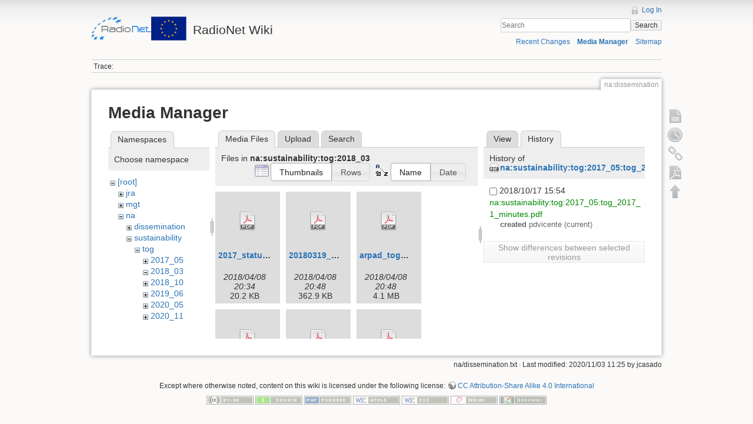

--- FILE ---
content_type: text/html; charset=utf-8
request_url: https://radiowiki.mpifr-bonn.mpg.de/doku.php?id=na:dissemination&ns=na%3Asustainability%3Atog%3A2018_03&tab_files=files&do=media&tab_details=history&image=na%3Asustainability%3Atog%3A2017_05%3Atog_2017_1_minutes.pdf
body_size: 6226
content:
<!DOCTYPE html>
<html lang="en" dir="ltr" class="no-js">
<head>
    <meta charset="utf-8" />
    <title>na:dissemination [RadioNet Wiki]</title>
    <script>(function(H){H.className=H.className.replace(/\bno-js\b/,'js')})(document.documentElement)</script>
    <meta name="generator" content="DokuWiki"/>
<meta name="robots" content="noindex,nofollow"/>
<link rel="search" type="application/opensearchdescription+xml" href="/lib/exe/opensearch.php" title="RadioNet Wiki"/>
<link rel="start" href="/"/>
<link rel="contents" href="/doku.php?id=na:dissemination&amp;do=index" title="Sitemap"/>
<link rel="manifest" href="/lib/exe/manifest.php"/>
<link rel="alternate" type="application/rss+xml" title="Recent Changes" href="/feed.php"/>
<link rel="alternate" type="application/rss+xml" title="Current namespace" href="/feed.php?mode=list&amp;ns=na"/>
<link rel="alternate" type="text/html" title="Plain HTML" href="/doku.php?do=export_xhtml&amp;id=na:dissemination"/>
<link rel="alternate" type="text/plain" title="Wiki Markup" href="/doku.php?do=export_raw&amp;id=na:dissemination"/>
<link rel="stylesheet" type="text/css" href="/lib/exe/css.php?t=dokuwiki-radionet&amp;tseed=a8750ce2dd0fa5537e067b786d58284c"/>
<!--[if gte IE 9]><!-->
<script type="text/javascript">/*<![CDATA[*/var NS='na';var JSINFO = {"plugins":{"tablelayout":{"features_active_by_default":0}},"id":"na:dissemination","namespace":"na","ACT":"media","useHeadingNavigation":0,"useHeadingContent":0};
/*!]]>*/</script>
<script type="text/javascript" charset="utf-8" src="/lib/exe/jquery.php?tseed=23f888679b4f1dc26eef34902aca964f"></script>
<script type="text/javascript" charset="utf-8" src="/lib/exe/js.php?t=dokuwiki-radionet&amp;tseed=a8750ce2dd0fa5537e067b786d58284c"></script>
<script type="text/x-mathjax-config">/*<![CDATA[*/MathJax.Hub.Config({
    tex2jax: {
        inlineMath: [ ["$","$"], ["\\(","\\)"] ],
        displayMath: [ ["$$","$$"], ["\\[","\\]"] ],
        processEscapes: true
    }
});
/*!]]>*/</script>
<script type="text/javascript" charset="utf-8" src="https://cdnjs.cloudflare.com/ajax/libs/mathjax/2.7.4/MathJax.js?config=TeX-AMS_CHTML.js"></script>
<!--<![endif]-->
    <meta name="viewport" content="width=device-width,initial-scale=1" />
    <link rel="shortcut icon" href="/lib/tpl/dokuwiki-radionet/images/favicon.ico" />
<link rel="apple-touch-icon" href="/lib/tpl/dokuwiki-radionet/images/apple-touch-icon.png" />
    </head>

<body>
    <!--[if lte IE 7 ]><div id="IE7"><![endif]--><!--[if IE 8 ]><div id="IE8"><![endif]-->
    <div id="dokuwiki__site"><div id="dokuwiki__top" class="site dokuwiki mode_media tpl_dokuwiki-radionet     hasSidebar">

        
<!-- ********** HEADER ********** -->
<div id="dokuwiki__header"><div class="pad group">

    
    <div class="headings group">
        <ul class="a11y skip">
            <li><a href="#dokuwiki__content">skip to content</a></li>
        </ul>

        <h1><a href="/doku.php?id=start"  accesskey="h" title="[H]"><img src="/lib/tpl/dokuwiki-radionet/images/logo.png" width="162" height="41" alt="" /> <span>RadioNet Wiki</span></a></h1>
            </div>

    <div class="tools group">
        <!-- USER TOOLS -->
                    <div id="dokuwiki__usertools">
                <h3 class="a11y">User Tools</h3>
                <ul>
                    <li><a href="/doku.php?id=na:dissemination&amp;do=login&amp;sectok="  class="action login" rel="nofollow" title="Log In">Log In</a></li>                </ul>
            </div>
        
        <!-- SITE TOOLS -->
        <div id="dokuwiki__sitetools">
            <h3 class="a11y">Site Tools</h3>
            <form action="/doku.php?id=start" method="get" role="search" class="search doku_form" id="dw__search" accept-charset="utf-8"><input type="hidden" name="do" value="search" /><input type="hidden" name="id" value="na:dissemination" /><div class="no"><input name="q" type="text" class="edit" title="[F]" accesskey="f" placeholder="Search" autocomplete="on" id="qsearch__in" value="" /><button value="1" type="submit" title="Search">Search</button><div id="qsearch__out" class="ajax_qsearch JSpopup"></div></div></form>            <div class="mobileTools">
                <form action="/doku.php" method="get" accept-charset="utf-8"><div class="no"><input type="hidden" name="id" value="na:dissemination" /><select name="do" class="edit quickselect" title="Tools"><option value="">Tools</option><optgroup label="Page Tools"><option value="">Show page</option><option value="revisions">Old revisions</option><option value="export_pdf">Export to PDF</option><option value="backlink">Backlinks</option></optgroup><optgroup label="Site Tools"><option value="recent">Recent Changes</option><option value="media">Media Manager</option><option value="index">Sitemap</option></optgroup><optgroup label="User Tools"><option value="login">Log In</option></optgroup></select><button type="submit">&gt;</button></div></form>            </div>
            <ul>
                <li><a href="/doku.php?id=na:dissemination&amp;do=recent"  class="action recent" accesskey="r" rel="nofollow" title="Recent Changes [R]">Recent Changes</a></li><li><a href="/doku.php?id=na:dissemination&amp;do=media&amp;ns=na"  class="action media" rel="nofollow" title="Media Manager">Media Manager</a></li><li><a href="/doku.php?id=na:dissemination&amp;do=index"  class="action index" accesskey="x" rel="nofollow" title="Sitemap [X]">Sitemap</a></li>            </ul>
        </div>

    </div>

    <!-- BREADCRUMBS -->
            <div class="breadcrumbs">
                                        <div class="trace"><span class="bchead">Trace:</span></div>
                    </div>
    
    
    <hr class="a11y" />
</div></div><!-- /header -->

        <div class="wrapper group">

            
            <!-- ********** CONTENT ********** -->
            <div id="dokuwiki__content"><div class="pad group">

                <div class="pageId"><span>na:dissemination</span></div>

                <div class="page group">
                                                            <!-- wikipage start -->
                    <div id="mediamanager__page">
<h1>Media Manager</h1>
<div class="panel namespaces">
<h2>Namespaces</h2>
<div class="panelHeader">Choose namespace</div>
<div class="panelContent" id="media__tree">

<ul class="idx">
<li class="media level0 open"><img src="/lib/images/minus.gif" alt="−" /><div class="li"><a href="/doku.php?id=na:dissemination&amp;ns=&amp;tab_files=files&amp;do=media&amp;tab_details=history&amp;image=na%3Asustainability%3Atog%3A2017_05%3Atog_2017_1_minutes.pdf" class="idx_dir">[root]</a></div>
<ul class="idx">
<li class="media level1 closed"><img src="/lib/images/plus.gif" alt="+" /><div class="li"><a href="/doku.php?id=na:dissemination&amp;ns=jra&amp;tab_files=files&amp;do=media&amp;tab_details=history&amp;image=na%3Asustainability%3Atog%3A2017_05%3Atog_2017_1_minutes.pdf" class="idx_dir">jra</a></div></li>
<li class="media level1 closed"><img src="/lib/images/plus.gif" alt="+" /><div class="li"><a href="/doku.php?id=na:dissemination&amp;ns=mgt&amp;tab_files=files&amp;do=media&amp;tab_details=history&amp;image=na%3Asustainability%3Atog%3A2017_05%3Atog_2017_1_minutes.pdf" class="idx_dir">mgt</a></div></li>
<li class="media level1 open"><img src="/lib/images/minus.gif" alt="−" /><div class="li"><a href="/doku.php?id=na:dissemination&amp;ns=na&amp;tab_files=files&amp;do=media&amp;tab_details=history&amp;image=na%3Asustainability%3Atog%3A2017_05%3Atog_2017_1_minutes.pdf" class="idx_dir">na</a></div>
<ul class="idx">
<li class="media level2 closed"><img src="/lib/images/plus.gif" alt="+" /><div class="li"><a href="/doku.php?id=na:dissemination&amp;ns=na%3Adissemination&amp;tab_files=files&amp;do=media&amp;tab_details=history&amp;image=na%3Asustainability%3Atog%3A2017_05%3Atog_2017_1_minutes.pdf" class="idx_dir">dissemination</a></div></li>
<li class="media level2 open"><img src="/lib/images/minus.gif" alt="−" /><div class="li"><a href="/doku.php?id=na:dissemination&amp;ns=na%3Asustainability&amp;tab_files=files&amp;do=media&amp;tab_details=history&amp;image=na%3Asustainability%3Atog%3A2017_05%3Atog_2017_1_minutes.pdf" class="idx_dir">sustainability</a></div>
<ul class="idx">
<li class="media level3 open"><img src="/lib/images/minus.gif" alt="−" /><div class="li"><a href="/doku.php?id=na:dissemination&amp;ns=na%3Asustainability%3Atog&amp;tab_files=files&amp;do=media&amp;tab_details=history&amp;image=na%3Asustainability%3Atog%3A2017_05%3Atog_2017_1_minutes.pdf" class="idx_dir">tog</a></div>
<ul class="idx">
<li class="media level4 closed"><img src="/lib/images/plus.gif" alt="+" /><div class="li"><a href="/doku.php?id=na:dissemination&amp;ns=na%3Asustainability%3Atog%3A2017_05&amp;tab_files=files&amp;do=media&amp;tab_details=history&amp;image=na%3Asustainability%3Atog%3A2017_05%3Atog_2017_1_minutes.pdf" class="idx_dir">2017_05</a></div></li>
<li class="media level4 open"><img src="/lib/images/minus.gif" alt="−" /><div class="li"><a href="/doku.php?id=na:dissemination&amp;ns=na%3Asustainability%3Atog%3A2018_03&amp;tab_files=files&amp;do=media&amp;tab_details=history&amp;image=na%3Asustainability%3Atog%3A2017_05%3Atog_2017_1_minutes.pdf" class="idx_dir">2018_03</a></div></li>
<li class="media level4 closed"><img src="/lib/images/plus.gif" alt="+" /><div class="li"><a href="/doku.php?id=na:dissemination&amp;ns=na%3Asustainability%3Atog%3A2018_10&amp;tab_files=files&amp;do=media&amp;tab_details=history&amp;image=na%3Asustainability%3Atog%3A2017_05%3Atog_2017_1_minutes.pdf" class="idx_dir">2018_10</a></div></li>
<li class="media level4 closed"><img src="/lib/images/plus.gif" alt="+" /><div class="li"><a href="/doku.php?id=na:dissemination&amp;ns=na%3Asustainability%3Atog%3A2019_06&amp;tab_files=files&amp;do=media&amp;tab_details=history&amp;image=na%3Asustainability%3Atog%3A2017_05%3Atog_2017_1_minutes.pdf" class="idx_dir">2019_06</a></div></li>
<li class="media level4 closed"><img src="/lib/images/plus.gif" alt="+" /><div class="li"><a href="/doku.php?id=na:dissemination&amp;ns=na%3Asustainability%3Atog%3A2020_05&amp;tab_files=files&amp;do=media&amp;tab_details=history&amp;image=na%3Asustainability%3Atog%3A2017_05%3Atog_2017_1_minutes.pdf" class="idx_dir">2020_05</a></div></li>
<li class="media level4 closed"><img src="/lib/images/plus.gif" alt="+" /><div class="li"><a href="/doku.php?id=na:dissemination&amp;ns=na%3Asustainability%3Atog%3A2020_11&amp;tab_files=files&amp;do=media&amp;tab_details=history&amp;image=na%3Asustainability%3Atog%3A2017_05%3Atog_2017_1_minutes.pdf" class="idx_dir">2020_11</a></div></li>
<li class="media level4 closed"><img src="/lib/images/plus.gif" alt="+" /><div class="li"><a href="/doku.php?id=na:dissemination&amp;ns=na%3Asustainability%3Atog%3A2021_04&amp;tab_files=files&amp;do=media&amp;tab_details=history&amp;image=na%3Asustainability%3Atog%3A2017_05%3Atog_2017_1_minutes.pdf" class="idx_dir">2021_04</a></div></li>
<li class="media level4 closed"><img src="/lib/images/plus.gif" alt="+" /><div class="li"><a href="/doku.php?id=na:dissemination&amp;ns=na%3Asustainability%3Atog%3A2022_02&amp;tab_files=files&amp;do=media&amp;tab_details=history&amp;image=na%3Asustainability%3Atog%3A2017_05%3Atog_2017_1_minutes.pdf" class="idx_dir">2022_02</a></div></li>
<li class="media level4 closed"><img src="/lib/images/plus.gif" alt="+" /><div class="li"><a href="/doku.php?id=na:dissemination&amp;ns=na%3Asustainability%3Atog%3A2023_01&amp;tab_files=files&amp;do=media&amp;tab_details=history&amp;image=na%3Asustainability%3Atog%3A2017_05%3Atog_2017_1_minutes.pdf" class="idx_dir">2023_01</a></div></li>
<li class="media level4 closed"><img src="/lib/images/plus.gif" alt="+" /><div class="li"><a href="/doku.php?id=na:dissemination&amp;ns=na%3Asustainability%3Atog%3Atriband&amp;tab_files=files&amp;do=media&amp;tab_details=history&amp;image=na%3Asustainability%3Atog%3A2017_05%3Atog_2017_1_minutes.pdf" class="idx_dir">triband</a></div></li>
</ul>
</li>
</ul>
</li>
<li class="media level2 closed"><img src="/lib/images/plus.gif" alt="+" /><div class="li"><a href="/doku.php?id=na:dissemination&amp;ns=na%3Atraining&amp;tab_files=files&amp;do=media&amp;tab_details=history&amp;image=na%3Asustainability%3Atog%3A2017_05%3Atog_2017_1_minutes.pdf" class="idx_dir">training</a></div></li>
</ul>
</li>
<li class="media level1 closed"><img src="/lib/images/plus.gif" alt="+" /><div class="li"><a href="/doku.php?id=na:dissemination&amp;ns=tna&amp;tab_files=files&amp;do=media&amp;tab_details=history&amp;image=na%3Asustainability%3Atog%3A2017_05%3Atog_2017_1_minutes.pdf" class="idx_dir">tna</a></div></li>
</ul></li>
</ul>
</div>
</div>
<div class="panel filelist">
<h2 class="a11y">Media Files</h2>
<ul class="tabs">
<li><strong>Media Files</strong></li>
<li><a href="/doku.php?id=na:dissemination&amp;tab_files=upload&amp;do=media&amp;tab_details=history&amp;image=na%3Asustainability%3Atog%3A2017_05%3Atog_2017_1_minutes.pdf&amp;ns=na%3Asustainability%3Atog%3A2018_03">Upload</a></li>
<li><a href="/doku.php?id=na:dissemination&amp;tab_files=search&amp;do=media&amp;tab_details=history&amp;image=na%3Asustainability%3Atog%3A2017_05%3Atog_2017_1_minutes.pdf&amp;ns=na%3Asustainability%3Atog%3A2018_03">Search</a></li>
</ul>
<div class="panelHeader">
<h3>Files in <strong>na:sustainability:tog:2018_03</strong></h3>
<form class="options" method="get" action="/doku.php?id=na:dissemination" accept-charset="utf-8"><div class="no">
<input type="hidden" name="do" value="media" /><input type="hidden" name="tab_files" value="files" /><input type="hidden" name="tab_details" value="history" /><input type="hidden" name="image" value="na:sustainability:tog:2017_05:tog_2017_1_minutes.pdf" /><input type="hidden" name="ns" value="na:sustainability:tog:2018_03" /><ul>
<li class="listType"><label class="thumbs" for="listType__thumbs"><input type="radio" id="listType__thumbs" name="list_dwmedia" value="thumbs" checked="checked" /> <span>Thumbnails</span></label>
<label class="rows" for="listType__rows"><input type="radio" id="listType__rows" name="list_dwmedia" value="rows" /> <span>Rows</span></label>
</li>
<li class="sortBy"><label class="name" for="sortBy__name"><input type="radio" id="sortBy__name" name="sort_dwmedia" value="name" checked="checked" /> <span>Name</span></label>
<label class="date" for="sortBy__date"><input type="radio" id="sortBy__date" name="sort_dwmedia" value="date" /> <span>Date</span></label>
</li>
<li><button type="submit">Apply</button>
</li>
</ul>
</div></form>
</div>
<div class="panelContent">
<ul class="thumbs"><li><dl title="na:sustainability:tog:2018_03:2017_status_report_of_nsrt_ur_.pdf">
<dt><a id="d_:na:sustainability:tog:2018_03:2017_status_report_of_nsrt_ur_.pdf" class="image" title="na:sustainability:tog:2018_03:2017_status_report_of_nsrt_ur_.pdf" href="/doku.php?id=na:dissemination&amp;image=na%3Asustainability%3Atog%3A2018_03%3A2017_status_report_of_nsrt_ur_.pdf&amp;ns=na%3Asustainability%3Atog%3A2018_03&amp;tab_details=view&amp;do=media&amp;tab_files=files"><img src="/lib/images/fileicons/32x32/pdf.png" alt="na:sustainability:tog:2018_03:2017_status_report_of_nsrt_ur_.pdf" class="icon" /></a></dt>
<dd class="name"><a href="/doku.php?id=na:dissemination&amp;image=na%3Asustainability%3Atog%3A2018_03%3A2017_status_report_of_nsrt_ur_.pdf&amp;ns=na%3Asustainability%3Atog%3A2018_03&amp;tab_details=view&amp;do=media&amp;tab_files=files" id="h_:na:sustainability:tog:2018_03:2017_status_report_of_nsrt_ur_.pdf">2017_status_report_of_nsrt_ur_.pdf</a></dd>
<dd class="size">&#160;</dd>
<dd class="date">2018/04/08 20:34</dd>
<dd class="filesize">20.2 KB</dd>
</dl></li>
<li><dl title="na:sustainability:tog:2018_03:20180319_kvndas_jung.pdf">
<dt><a id="d_:na:sustainability:tog:2018_03:20180319_kvndas_jung.pdf" class="image" title="na:sustainability:tog:2018_03:20180319_kvndas_jung.pdf" href="/doku.php?id=na:dissemination&amp;image=na%3Asustainability%3Atog%3A2018_03%3A20180319_kvndas_jung.pdf&amp;ns=na%3Asustainability%3Atog%3A2018_03&amp;tab_details=view&amp;do=media&amp;tab_files=files"><img src="/lib/images/fileicons/32x32/pdf.png" alt="na:sustainability:tog:2018_03:20180319_kvndas_jung.pdf" class="icon" /></a></dt>
<dd class="name"><a href="/doku.php?id=na:dissemination&amp;image=na%3Asustainability%3Atog%3A2018_03%3A20180319_kvndas_jung.pdf&amp;ns=na%3Asustainability%3Atog%3A2018_03&amp;tab_details=view&amp;do=media&amp;tab_files=files" id="h_:na:sustainability:tog:2018_03:20180319_kvndas_jung.pdf">20180319_kvndas_jung.pdf</a></dd>
<dd class="size">&#160;</dd>
<dd class="date">2018/04/08 20:48</dd>
<dd class="filesize">362.9 KB</dd>
</dl></li>
<li><dl title="na:sustainability:tog:2018_03:arpad_tog18.pdf">
<dt><a id="d_:na:sustainability:tog:2018_03:arpad_tog18.pdf" class="image" title="na:sustainability:tog:2018_03:arpad_tog18.pdf" href="/doku.php?id=na:dissemination&amp;image=na%3Asustainability%3Atog%3A2018_03%3Aarpad_tog18.pdf&amp;ns=na%3Asustainability%3Atog%3A2018_03&amp;tab_details=view&amp;do=media&amp;tab_files=files"><img src="/lib/images/fileicons/32x32/pdf.png" alt="na:sustainability:tog:2018_03:arpad_tog18.pdf" class="icon" /></a></dt>
<dd class="name"><a href="/doku.php?id=na:dissemination&amp;image=na%3Asustainability%3Atog%3A2018_03%3Aarpad_tog18.pdf&amp;ns=na%3Asustainability%3Atog%3A2018_03&amp;tab_details=view&amp;do=media&amp;tab_files=files" id="h_:na:sustainability:tog:2018_03:arpad_tog18.pdf">arpad_tog18.pdf</a></dd>
<dd class="size">&#160;</dd>
<dd class="date">2018/04/08 20:48</dd>
<dd class="filesize">4.1 MB</dd>
</dl></li>
<li><dl title="na:sustainability:tog:2018_03:brand_tog_190320.pdf">
<dt><a id="d_:na:sustainability:tog:2018_03:brand_tog_190320.pdf" class="image" title="na:sustainability:tog:2018_03:brand_tog_190320.pdf" href="/doku.php?id=na:dissemination&amp;image=na%3Asustainability%3Atog%3A2018_03%3Abrand_tog_190320.pdf&amp;ns=na%3Asustainability%3Atog%3A2018_03&amp;tab_details=view&amp;do=media&amp;tab_files=files"><img src="/lib/images/fileicons/32x32/pdf.png" alt="na:sustainability:tog:2018_03:brand_tog_190320.pdf" class="icon" /></a></dt>
<dd class="name"><a href="/doku.php?id=na:dissemination&amp;image=na%3Asustainability%3Atog%3A2018_03%3Abrand_tog_190320.pdf&amp;ns=na%3Asustainability%3Atog%3A2018_03&amp;tab_details=view&amp;do=media&amp;tab_files=files" id="h_:na:sustainability:tog:2018_03:brand_tog_190320.pdf">brand_tog_190320.pdf</a></dd>
<dd class="size">&#160;</dd>
<dd class="date">2018/04/08 20:48</dd>
<dd class="filesize">1.2 MB</dd>
</dl></li>
<li><dl title="na:sustainability:tog:2018_03:corelrepmar18_bonn.pdf">
<dt><a id="d_:na:sustainability:tog:2018_03:corelrepmar18_bonn.pdf" class="image" title="na:sustainability:tog:2018_03:corelrepmar18_bonn.pdf" href="/doku.php?id=na:dissemination&amp;image=na%3Asustainability%3Atog%3A2018_03%3Acorelrepmar18_bonn.pdf&amp;ns=na%3Asustainability%3Atog%3A2018_03&amp;tab_details=view&amp;do=media&amp;tab_files=files"><img src="/lib/images/fileicons/32x32/pdf.png" alt="na:sustainability:tog:2018_03:corelrepmar18_bonn.pdf" class="icon" /></a></dt>
<dd class="name"><a href="/doku.php?id=na:dissemination&amp;image=na%3Asustainability%3Atog%3A2018_03%3Acorelrepmar18_bonn.pdf&amp;ns=na%3Asustainability%3Atog%3A2018_03&amp;tab_details=view&amp;do=media&amp;tab_files=files" id="h_:na:sustainability:tog:2018_03:corelrepmar18_bonn.pdf">corelrepmar18_bonn.pdf</a></dd>
<dd class="size">&#160;</dd>
<dd class="date">2018/04/08 20:34</dd>
<dd class="filesize">66.2 KB</dd>
</dl></li>
<li><dl title="na:sustainability:tog:2018_03:dbbc3_status_and_deployment_tog_190318.pdf">
<dt><a id="d_:na:sustainability:tog:2018_03:dbbc3_status_and_deployment_tog_190318.pdf" class="image" title="na:sustainability:tog:2018_03:dbbc3_status_and_deployment_tog_190318.pdf" href="/doku.php?id=na:dissemination&amp;image=na%3Asustainability%3Atog%3A2018_03%3Adbbc3_status_and_deployment_tog_190318.pdf&amp;ns=na%3Asustainability%3Atog%3A2018_03&amp;tab_details=view&amp;do=media&amp;tab_files=files"><img src="/lib/images/fileicons/32x32/pdf.png" alt="na:sustainability:tog:2018_03:dbbc3_status_and_deployment_tog_190318.pdf" class="icon" /></a></dt>
<dd class="name"><a href="/doku.php?id=na:dissemination&amp;image=na%3Asustainability%3Atog%3A2018_03%3Adbbc3_status_and_deployment_tog_190318.pdf&amp;ns=na%3Asustainability%3Atog%3A2018_03&amp;tab_details=view&amp;do=media&amp;tab_files=files" id="h_:na:sustainability:tog:2018_03:dbbc3_status_and_deployment_tog_190318.pdf">dbbc3_status_and_deployment_tog_190318.pdf</a></dd>
<dd class="size">&#160;</dd>
<dd class="date">2018/04/08 20:48</dd>
<dd class="filesize">6.7 MB</dd>
</dl></li>
<li><dl title="na:sustainability:tog:2018_03:effelsberg_tog-2018-1.pdf">
<dt><a id="d_:na:sustainability:tog:2018_03:effelsberg_tog-2018-1.pdf" class="image" title="na:sustainability:tog:2018_03:effelsberg_tog-2018-1.pdf" href="/doku.php?id=na:dissemination&amp;image=na%3Asustainability%3Atog%3A2018_03%3Aeffelsberg_tog-2018-1.pdf&amp;ns=na%3Asustainability%3Atog%3A2018_03&amp;tab_details=view&amp;do=media&amp;tab_files=files"><img src="/lib/images/fileicons/32x32/pdf.png" alt="na:sustainability:tog:2018_03:effelsberg_tog-2018-1.pdf" class="icon" /></a></dt>
<dd class="name"><a href="/doku.php?id=na:dissemination&amp;image=na%3Asustainability%3Atog%3A2018_03%3Aeffelsberg_tog-2018-1.pdf&amp;ns=na%3Asustainability%3Atog%3A2018_03&amp;tab_details=view&amp;do=media&amp;tab_files=files" id="h_:na:sustainability:tog:2018_03:effelsberg_tog-2018-1.pdf">effelsberg_tog-2018-1.pdf</a></dd>
<dd class="size">&#160;</dd>
<dd class="date">2018/04/08 20:34</dd>
<dd class="filesize">70.3 KB</dd>
</dl></li>
<li><dl title="na:sustainability:tog:2018_03:emerlinevn.pdf">
<dt><a id="d_:na:sustainability:tog:2018_03:emerlinevn.pdf" class="image" title="na:sustainability:tog:2018_03:emerlinevn.pdf" href="/doku.php?id=na:dissemination&amp;image=na%3Asustainability%3Atog%3A2018_03%3Aemerlinevn.pdf&amp;ns=na%3Asustainability%3Atog%3A2018_03&amp;tab_details=view&amp;do=media&amp;tab_files=files"><img src="/lib/images/fileicons/32x32/pdf.png" alt="na:sustainability:tog:2018_03:emerlinevn.pdf" class="icon" /></a></dt>
<dd class="name"><a href="/doku.php?id=na:dissemination&amp;image=na%3Asustainability%3Atog%3A2018_03%3Aemerlinevn.pdf&amp;ns=na%3Asustainability%3Atog%3A2018_03&amp;tab_details=view&amp;do=media&amp;tab_files=files" id="h_:na:sustainability:tog:2018_03:emerlinevn.pdf">emerlinevn.pdf</a></dd>
<dd class="size">&#160;</dd>
<dd class="date">2018/04/08 20:48</dd>
<dd class="filesize">5.5 MB</dd>
</dl></li>
<li><dl title="na:sustainability:tog:2018_03:evnampcal.pdf">
<dt><a id="d_:na:sustainability:tog:2018_03:evnampcal.pdf" class="image" title="na:sustainability:tog:2018_03:evnampcal.pdf" href="/doku.php?id=na:dissemination&amp;image=na%3Asustainability%3Atog%3A2018_03%3Aevnampcal.pdf&amp;ns=na%3Asustainability%3Atog%3A2018_03&amp;tab_details=view&amp;do=media&amp;tab_files=files"><img src="/lib/images/fileicons/32x32/pdf.png" alt="na:sustainability:tog:2018_03:evnampcal.pdf" class="icon" /></a></dt>
<dd class="name"><a href="/doku.php?id=na:dissemination&amp;image=na%3Asustainability%3Atog%3A2018_03%3Aevnampcal.pdf&amp;ns=na%3Asustainability%3Atog%3A2018_03&amp;tab_details=view&amp;do=media&amp;tab_files=files" id="h_:na:sustainability:tog:2018_03:evnampcal.pdf">evnampcal.pdf</a></dd>
<dd class="size">&#160;</dd>
<dd class="date">2018/04/08 20:48</dd>
<dd class="filesize">956.7 KB</dd>
</dl></li>
<li><dl title="na:sustainability:tog:2018_03:evnperformance.pdf">
<dt><a id="d_:na:sustainability:tog:2018_03:evnperformance.pdf" class="image" title="na:sustainability:tog:2018_03:evnperformance.pdf" href="/doku.php?id=na:dissemination&amp;image=na%3Asustainability%3Atog%3A2018_03%3Aevnperformance.pdf&amp;ns=na%3Asustainability%3Atog%3A2018_03&amp;tab_details=view&amp;do=media&amp;tab_files=files"><img src="/lib/images/fileicons/32x32/pdf.png" alt="na:sustainability:tog:2018_03:evnperformance.pdf" class="icon" /></a></dt>
<dd class="name"><a href="/doku.php?id=na:dissemination&amp;image=na%3Asustainability%3Atog%3A2018_03%3Aevnperformance.pdf&amp;ns=na%3Asustainability%3Atog%3A2018_03&amp;tab_details=view&amp;do=media&amp;tab_files=files" id="h_:na:sustainability:tog:2018_03:evnperformance.pdf">evnperformance.pdf</a></dd>
<dd class="size">&#160;</dd>
<dd class="date">2018/04/08 20:48</dd>
<dd class="filesize">1.1 MB</dd>
</dl></li>
<li><dl title="na:sustainability:tog:2018_03:hartrao_report_to_evn_tog_2018-03-19.pdf">
<dt><a id="d_:na:sustainability:tog:2018_03:hartrao_report_to_evn_tog_2018-03-19.pdf" class="image" title="na:sustainability:tog:2018_03:hartrao_report_to_evn_tog_2018-03-19.pdf" href="/doku.php?id=na:dissemination&amp;image=na%3Asustainability%3Atog%3A2018_03%3Ahartrao_report_to_evn_tog_2018-03-19.pdf&amp;ns=na%3Asustainability%3Atog%3A2018_03&amp;tab_details=view&amp;do=media&amp;tab_files=files"><img src="/lib/images/fileicons/32x32/pdf.png" alt="na:sustainability:tog:2018_03:hartrao_report_to_evn_tog_2018-03-19.pdf" class="icon" /></a></dt>
<dd class="name"><a href="/doku.php?id=na:dissemination&amp;image=na%3Asustainability%3Atog%3A2018_03%3Ahartrao_report_to_evn_tog_2018-03-19.pdf&amp;ns=na%3Asustainability%3Atog%3A2018_03&amp;tab_details=view&amp;do=media&amp;tab_files=files" id="h_:na:sustainability:tog:2018_03:hartrao_report_to_evn_tog_2018-03-19.pdf">hartrao_report_to_evn_tog_2018-03-19.pdf</a></dd>
<dd class="size">&#160;</dd>
<dd class="date">2018/04/08 20:34</dd>
<dd class="filesize">47.8 KB</dd>
</dl></li>
<li><dl title="na:sustainability:tog:2018_03:irbene_report_to_the_evn_tog_shanghai_2018.pdf">
<dt><a id="d_:na:sustainability:tog:2018_03:irbene_report_to_the_evn_tog_shanghai_2018.pdf" class="image" title="na:sustainability:tog:2018_03:irbene_report_to_the_evn_tog_shanghai_2018.pdf" href="/doku.php?id=na:dissemination&amp;image=na%3Asustainability%3Atog%3A2018_03%3Airbene_report_to_the_evn_tog_shanghai_2018.pdf&amp;ns=na%3Asustainability%3Atog%3A2018_03&amp;tab_details=view&amp;do=media&amp;tab_files=files"><img src="/lib/images/fileicons/32x32/pdf.png" alt="na:sustainability:tog:2018_03:irbene_report_to_the_evn_tog_shanghai_2018.pdf" class="icon" /></a></dt>
<dd class="name"><a href="/doku.php?id=na:dissemination&amp;image=na%3Asustainability%3Atog%3A2018_03%3Airbene_report_to_the_evn_tog_shanghai_2018.pdf&amp;ns=na%3Asustainability%3Atog%3A2018_03&amp;tab_details=view&amp;do=media&amp;tab_files=files" id="h_:na:sustainability:tog:2018_03:irbene_report_to_the_evn_tog_shanghai_2018.pdf">irbene_report_to_the_evn_tog_shanghai_2018.pdf</a></dd>
<dd class="size">&#160;</dd>
<dd class="date">2018/04/08 20:34</dd>
<dd class="filesize">201.7 KB</dd>
</dl></li>
<li><dl title="na:sustainability:tog:2018_03:jvcor.togmar18.pdf">
<dt><a id="d_:na:sustainability:tog:2018_03:jvcor.togmar18.pdf" class="image" title="na:sustainability:tog:2018_03:jvcor.togmar18.pdf" href="/doku.php?id=na:dissemination&amp;image=na%3Asustainability%3Atog%3A2018_03%3Ajvcor.togmar18.pdf&amp;ns=na%3Asustainability%3Atog%3A2018_03&amp;tab_details=view&amp;do=media&amp;tab_files=files"><img src="/lib/images/fileicons/32x32/pdf.png" alt="na:sustainability:tog:2018_03:jvcor.togmar18.pdf" class="icon" /></a></dt>
<dd class="name"><a href="/doku.php?id=na:dissemination&amp;image=na%3Asustainability%3Atog%3A2018_03%3Ajvcor.togmar18.pdf&amp;ns=na%3Asustainability%3Atog%3A2018_03&amp;tab_details=view&amp;do=media&amp;tab_files=files" id="h_:na:sustainability:tog:2018_03:jvcor.togmar18.pdf">jvcor.togmar18.pdf</a></dd>
<dd class="size">&#160;</dd>
<dd class="date">2018/04/08 20:34</dd>
<dd class="filesize">25.3 KB</dd>
</dl></li>
<li><dl title="na:sustainability:tog:2018_03:kunming-presentation.pdf">
<dt><a id="d_:na:sustainability:tog:2018_03:kunming-presentation.pdf" class="image" title="na:sustainability:tog:2018_03:kunming-presentation.pdf" href="/doku.php?id=na:dissemination&amp;image=na%3Asustainability%3Atog%3A2018_03%3Akunming-presentation.pdf&amp;ns=na%3Asustainability%3Atog%3A2018_03&amp;tab_details=view&amp;do=media&amp;tab_files=files"><img src="/lib/images/fileicons/32x32/pdf.png" alt="na:sustainability:tog:2018_03:kunming-presentation.pdf" class="icon" /></a></dt>
<dd class="name"><a href="/doku.php?id=na:dissemination&amp;image=na%3Asustainability%3Atog%3A2018_03%3Akunming-presentation.pdf&amp;ns=na%3Asustainability%3Atog%3A2018_03&amp;tab_details=view&amp;do=media&amp;tab_files=files" id="h_:na:sustainability:tog:2018_03:kunming-presentation.pdf">kunming-presentation.pdf</a></dd>
<dd class="size">&#160;</dd>
<dd class="date">2018/04/12 16:30</dd>
<dd class="filesize">2.9 MB</dd>
</dl></li>
<li><dl title="na:sustainability:tog:2018_03:kvn_ampcal_jung.pdf">
<dt><a id="d_:na:sustainability:tog:2018_03:kvn_ampcal_jung.pdf" class="image" title="na:sustainability:tog:2018_03:kvn_ampcal_jung.pdf" href="/doku.php?id=na:dissemination&amp;image=na%3Asustainability%3Atog%3A2018_03%3Akvn_ampcal_jung.pdf&amp;ns=na%3Asustainability%3Atog%3A2018_03&amp;tab_details=view&amp;do=media&amp;tab_files=files"><img src="/lib/images/fileicons/32x32/pdf.png" alt="na:sustainability:tog:2018_03:kvn_ampcal_jung.pdf" class="icon" /></a></dt>
<dd class="name"><a href="/doku.php?id=na:dissemination&amp;image=na%3Asustainability%3Atog%3A2018_03%3Akvn_ampcal_jung.pdf&amp;ns=na%3Asustainability%3Atog%3A2018_03&amp;tab_details=view&amp;do=media&amp;tab_files=files" id="h_:na:sustainability:tog:2018_03:kvn_ampcal_jung.pdf">kvn_ampcal_jung.pdf</a></dd>
<dd class="size">&#160;</dd>
<dd class="date">2018/04/08 20:48</dd>
<dd class="filesize">728.9 KB</dd>
</dl></li>
<li><dl title="na:sustainability:tog:2018_03:kvn_station_report_2018mar.pdf">
<dt><a id="d_:na:sustainability:tog:2018_03:kvn_station_report_2018mar.pdf" class="image" title="na:sustainability:tog:2018_03:kvn_station_report_2018mar.pdf" href="/doku.php?id=na:dissemination&amp;image=na%3Asustainability%3Atog%3A2018_03%3Akvn_station_report_2018mar.pdf&amp;ns=na%3Asustainability%3Atog%3A2018_03&amp;tab_details=view&amp;do=media&amp;tab_files=files"><img src="/lib/images/fileicons/32x32/pdf.png" alt="na:sustainability:tog:2018_03:kvn_station_report_2018mar.pdf" class="icon" /></a></dt>
<dd class="name"><a href="/doku.php?id=na:dissemination&amp;image=na%3Asustainability%3Atog%3A2018_03%3Akvn_station_report_2018mar.pdf&amp;ns=na%3Asustainability%3Atog%3A2018_03&amp;tab_details=view&amp;do=media&amp;tab_files=files" id="h_:na:sustainability:tog:2018_03:kvn_station_report_2018mar.pdf">kvn_station_report_2018mar.pdf</a></dd>
<dd class="size">&#160;</dd>
<dd class="date">2018/04/08 20:34</dd>
<dd class="filesize">76.1 KB</dd>
</dl></li>
<li><dl title="na:sustainability:tog:2018_03:mh_station_report_shanghai_2018.pdf">
<dt><a id="d_:na:sustainability:tog:2018_03:mh_station_report_shanghai_2018.pdf" class="image" title="na:sustainability:tog:2018_03:mh_station_report_shanghai_2018.pdf" href="/doku.php?id=na:dissemination&amp;image=na%3Asustainability%3Atog%3A2018_03%3Amh_station_report_shanghai_2018.pdf&amp;ns=na%3Asustainability%3Atog%3A2018_03&amp;tab_details=view&amp;do=media&amp;tab_files=files"><img src="/lib/images/fileicons/32x32/pdf.png" alt="na:sustainability:tog:2018_03:mh_station_report_shanghai_2018.pdf" class="icon" /></a></dt>
<dd class="name"><a href="/doku.php?id=na:dissemination&amp;image=na%3Asustainability%3Atog%3A2018_03%3Amh_station_report_shanghai_2018.pdf&amp;ns=na%3Asustainability%3Atog%3A2018_03&amp;tab_details=view&amp;do=media&amp;tab_files=files" id="h_:na:sustainability:tog:2018_03:mh_station_report_shanghai_2018.pdf">mh_station_report_shanghai_2018.pdf</a></dd>
<dd class="size">&#160;</dd>
<dd class="date">2018/04/08 20:34</dd>
<dd class="filesize">186.2 KB</dd>
</dl></li>
<li><dl title="na:sustainability:tog:2018_03:nk.evn.tog.china.2018.pdf">
<dt><a id="d_:na:sustainability:tog:2018_03:nk.evn.tog.china.2018.pdf" class="image" title="na:sustainability:tog:2018_03:nk.evn.tog.china.2018.pdf" href="/doku.php?id=na:dissemination&amp;image=na%3Asustainability%3Atog%3A2018_03%3Ank.evn.tog.china.2018.pdf&amp;ns=na%3Asustainability%3Atog%3A2018_03&amp;tab_details=view&amp;do=media&amp;tab_files=files"><img src="/lib/images/fileicons/32x32/pdf.png" alt="na:sustainability:tog:2018_03:nk.evn.tog.china.2018.pdf" class="icon" /></a></dt>
<dd class="name"><a href="/doku.php?id=na:dissemination&amp;image=na%3Asustainability%3Atog%3A2018_03%3Ank.evn.tog.china.2018.pdf&amp;ns=na%3Asustainability%3Atog%3A2018_03&amp;tab_details=view&amp;do=media&amp;tab_files=files" id="h_:na:sustainability:tog:2018_03:nk.evn.tog.china.2018.pdf">nk.evn.tog.china.2018.pdf</a></dd>
<dd class="size">&#160;</dd>
<dd class="date">2018/04/08 20:48</dd>
<dd class="filesize">55.4 MB</dd>
</dl></li>
<li><dl title="na:sustainability:tog:2018_03:nt_report_tog_19_apr_2018.pdf">
<dt><a id="d_:na:sustainability:tog:2018_03:nt_report_tog_19_apr_2018.pdf" class="image" title="na:sustainability:tog:2018_03:nt_report_tog_19_apr_2018.pdf" href="/doku.php?id=na:dissemination&amp;image=na%3Asustainability%3Atog%3A2018_03%3Ant_report_tog_19_apr_2018.pdf&amp;ns=na%3Asustainability%3Atog%3A2018_03&amp;tab_details=view&amp;do=media&amp;tab_files=files"><img src="/lib/images/fileicons/32x32/pdf.png" alt="na:sustainability:tog:2018_03:nt_report_tog_19_apr_2018.pdf" class="icon" /></a></dt>
<dd class="name"><a href="/doku.php?id=na:dissemination&amp;image=na%3Asustainability%3Atog%3A2018_03%3Ant_report_tog_19_apr_2018.pdf&amp;ns=na%3Asustainability%3Atog%3A2018_03&amp;tab_details=view&amp;do=media&amp;tab_files=files" id="h_:na:sustainability:tog:2018_03:nt_report_tog_19_apr_2018.pdf">nt_report_tog_19_apr_2018.pdf</a></dd>
<dd class="size">&#160;</dd>
<dd class="date">2018/04/08 20:34</dd>
<dd class="filesize">38.9 KB</dd>
</dl></li>
<li><dl title="na:sustainability:tog:2018_03:onsala_station_report_2017s2-3.pdf">
<dt><a id="d_:na:sustainability:tog:2018_03:onsala_station_report_2017s2-3.pdf" class="image" title="na:sustainability:tog:2018_03:onsala_station_report_2017s2-3.pdf" href="/doku.php?id=na:dissemination&amp;image=na%3Asustainability%3Atog%3A2018_03%3Aonsala_station_report_2017s2-3.pdf&amp;ns=na%3Asustainability%3Atog%3A2018_03&amp;tab_details=view&amp;do=media&amp;tab_files=files"><img src="/lib/images/fileicons/32x32/pdf.png" alt="na:sustainability:tog:2018_03:onsala_station_report_2017s2-3.pdf" class="icon" /></a></dt>
<dd class="name"><a href="/doku.php?id=na:dissemination&amp;image=na%3Asustainability%3Atog%3A2018_03%3Aonsala_station_report_2017s2-3.pdf&amp;ns=na%3Asustainability%3Atog%3A2018_03&amp;tab_details=view&amp;do=media&amp;tab_files=files" id="h_:na:sustainability:tog:2018_03:onsala_station_report_2017s2-3.pdf">onsala_station_report_2017s2-3.pdf</a></dd>
<dd class="size">&#160;</dd>
<dd class="date">2018/04/08 20:34</dd>
<dd class="filesize">17.5 KB</dd>
</dl></li>
<li><dl title="na:sustainability:tog:2018_03:quasar-report-2018-03-tog.pdf">
<dt><a id="d_:na:sustainability:tog:2018_03:quasar-report-2018-03-tog.pdf" class="image" title="na:sustainability:tog:2018_03:quasar-report-2018-03-tog.pdf" href="/doku.php?id=na:dissemination&amp;image=na%3Asustainability%3Atog%3A2018_03%3Aquasar-report-2018-03-tog.pdf&amp;ns=na%3Asustainability%3Atog%3A2018_03&amp;tab_details=view&amp;do=media&amp;tab_files=files"><img src="/lib/images/fileicons/32x32/pdf.png" alt="na:sustainability:tog:2018_03:quasar-report-2018-03-tog.pdf" class="icon" /></a></dt>
<dd class="name"><a href="/doku.php?id=na:dissemination&amp;image=na%3Asustainability%3Atog%3A2018_03%3Aquasar-report-2018-03-tog.pdf&amp;ns=na%3Asustainability%3Atog%3A2018_03&amp;tab_details=view&amp;do=media&amp;tab_files=files" id="h_:na:sustainability:tog:2018_03:quasar-report-2018-03-tog.pdf">quasar-report-2018-03-tog.pdf</a></dd>
<dd class="size">&#160;</dd>
<dd class="date">2018/04/08 20:34</dd>
<dd class="filesize">95.3 KB</dd>
</dl></li>
<li><dl title="na:sustainability:tog:2018_03:quasar_jive_data_link_test.pdf">
<dt><a id="d_:na:sustainability:tog:2018_03:quasar_jive_data_link_test.pdf" class="image" title="na:sustainability:tog:2018_03:quasar_jive_data_link_test.pdf" href="/doku.php?id=na:dissemination&amp;image=na%3Asustainability%3Atog%3A2018_03%3Aquasar_jive_data_link_test.pdf&amp;ns=na%3Asustainability%3Atog%3A2018_03&amp;tab_details=view&amp;do=media&amp;tab_files=files"><img src="/lib/images/fileicons/32x32/pdf.png" alt="na:sustainability:tog:2018_03:quasar_jive_data_link_test.pdf" class="icon" /></a></dt>
<dd class="name"><a href="/doku.php?id=na:dissemination&amp;image=na%3Asustainability%3Atog%3A2018_03%3Aquasar_jive_data_link_test.pdf&amp;ns=na%3Asustainability%3Atog%3A2018_03&amp;tab_details=view&amp;do=media&amp;tab_files=files" id="h_:na:sustainability:tog:2018_03:quasar_jive_data_link_test.pdf">quasar_jive_data_link_test.pdf</a></dd>
<dd class="size">&#160;</dd>
<dd class="date">2018/04/08 20:48</dd>
<dd class="filesize">317.6 KB</dd>
</dl></li>
<li><dl title="na:sustainability:tog:2018_03:shanghai_vlbi_station-tog_2017.pdf">
<dt><a id="d_:na:sustainability:tog:2018_03:shanghai_vlbi_station-tog_2017.pdf" class="image" title="na:sustainability:tog:2018_03:shanghai_vlbi_station-tog_2017.pdf" href="/doku.php?id=na:dissemination&amp;image=na%3Asustainability%3Atog%3A2018_03%3Ashanghai_vlbi_station-tog_2017.pdf&amp;ns=na%3Asustainability%3Atog%3A2018_03&amp;tab_details=view&amp;do=media&amp;tab_files=files"><img src="/lib/images/fileicons/32x32/pdf.png" alt="na:sustainability:tog:2018_03:shanghai_vlbi_station-tog_2017.pdf" class="icon" /></a></dt>
<dd class="name"><a href="/doku.php?id=na:dissemination&amp;image=na%3Asustainability%3Atog%3A2018_03%3Ashanghai_vlbi_station-tog_2017.pdf&amp;ns=na%3Asustainability%3Atog%3A2018_03&amp;tab_details=view&amp;do=media&amp;tab_files=files" id="h_:na:sustainability:tog:2018_03:shanghai_vlbi_station-tog_2017.pdf">shanghai_vlbi_station-tog_2017.pdf</a></dd>
<dd class="size">&#160;</dd>
<dd class="date">2018/04/08 20:35</dd>
<dd class="filesize">58.6 KB</dd>
</dl></li>
<li><dl title="na:sustainability:tog:2018_03:srt_tog_shanghai_2018-03-19.pdf">
<dt><a id="d_:na:sustainability:tog:2018_03:srt_tog_shanghai_2018-03-19.pdf" class="image" title="na:sustainability:tog:2018_03:srt_tog_shanghai_2018-03-19.pdf" href="/doku.php?id=na:dissemination&amp;image=na%3Asustainability%3Atog%3A2018_03%3Asrt_tog_shanghai_2018-03-19.pdf&amp;ns=na%3Asustainability%3Atog%3A2018_03&amp;tab_details=view&amp;do=media&amp;tab_files=files"><img src="/lib/images/fileicons/32x32/pdf.png" alt="na:sustainability:tog:2018_03:srt_tog_shanghai_2018-03-19.pdf" class="icon" /></a></dt>
<dd class="name"><a href="/doku.php?id=na:dissemination&amp;image=na%3Asustainability%3Atog%3A2018_03%3Asrt_tog_shanghai_2018-03-19.pdf&amp;ns=na%3Asustainability%3Atog%3A2018_03&amp;tab_details=view&amp;do=media&amp;tab_files=files" id="h_:na:sustainability:tog:2018_03:srt_tog_shanghai_2018-03-19.pdf">srt_tog_shanghai_2018-03-19.pdf</a></dd>
<dd class="size">&#160;</dd>
<dd class="date">2018/04/08 20:35</dd>
<dd class="filesize">35 KB</dd>
</dl></li>
<li><dl title="na:sustainability:tog:2018_03:tog_2018_1_minutes.pdf">
<dt><a id="d_:na:sustainability:tog:2018_03:tog_2018_1_minutes.pdf" class="image" title="na:sustainability:tog:2018_03:tog_2018_1_minutes.pdf" href="/doku.php?id=na:dissemination&amp;image=na%3Asustainability%3Atog%3A2018_03%3Atog_2018_1_minutes.pdf&amp;ns=na%3Asustainability%3Atog%3A2018_03&amp;tab_details=view&amp;do=media&amp;tab_files=files"><img src="/lib/images/fileicons/32x32/pdf.png" alt="na:sustainability:tog:2018_03:tog_2018_1_minutes.pdf" class="icon" /></a></dt>
<dd class="name"><a href="/doku.php?id=na:dissemination&amp;image=na%3Asustainability%3Atog%3A2018_03%3Atog_2018_1_minutes.pdf&amp;ns=na%3Asustainability%3Atog%3A2018_03&amp;tab_details=view&amp;do=media&amp;tab_files=files" id="h_:na:sustainability:tog:2018_03:tog_2018_1_minutes.pdf">tog_2018_1_minutes.pdf</a></dd>
<dd class="size">&#160;</dd>
<dd class="date">2018/04/12 08:39</dd>
<dd class="filesize">120.8 KB</dd>
</dl></li>
<li><dl title="na:sustainability:tog:2018_03:tog_chair_shanghai_2018.pdf">
<dt><a id="d_:na:sustainability:tog:2018_03:tog_chair_shanghai_2018.pdf" class="image" title="na:sustainability:tog:2018_03:tog_chair_shanghai_2018.pdf" href="/doku.php?id=na:dissemination&amp;image=na%3Asustainability%3Atog%3A2018_03%3Atog_chair_shanghai_2018.pdf&amp;ns=na%3Asustainability%3Atog%3A2018_03&amp;tab_details=view&amp;do=media&amp;tab_files=files"><img src="/lib/images/fileicons/32x32/pdf.png" alt="na:sustainability:tog:2018_03:tog_chair_shanghai_2018.pdf" class="icon" /></a></dt>
<dd class="name"><a href="/doku.php?id=na:dissemination&amp;image=na%3Asustainability%3Atog%3A2018_03%3Atog_chair_shanghai_2018.pdf&amp;ns=na%3Asustainability%3Atog%3A2018_03&amp;tab_details=view&amp;do=media&amp;tab_files=files" id="h_:na:sustainability:tog:2018_03:tog_chair_shanghai_2018.pdf">tog_chair_shanghai_2018.pdf</a></dd>
<dd class="size">&#160;</dd>
<dd class="date">2018/04/08 20:48</dd>
<dd class="filesize">688.8 KB</dd>
</dl></li>
<li><dl title="na:sustainability:tog:2018_03:tog_jbo_shanghai_mar2018.pdf">
<dt><a id="d_:na:sustainability:tog:2018_03:tog_jbo_shanghai_mar2018.pdf" class="image" title="na:sustainability:tog:2018_03:tog_jbo_shanghai_mar2018.pdf" href="/doku.php?id=na:dissemination&amp;image=na%3Asustainability%3Atog%3A2018_03%3Atog_jbo_shanghai_mar2018.pdf&amp;ns=na%3Asustainability%3Atog%3A2018_03&amp;tab_details=view&amp;do=media&amp;tab_files=files"><img src="/lib/images/fileicons/32x32/pdf.png" alt="na:sustainability:tog:2018_03:tog_jbo_shanghai_mar2018.pdf" class="icon" /></a></dt>
<dd class="name"><a href="/doku.php?id=na:dissemination&amp;image=na%3Asustainability%3Atog%3A2018_03%3Atog_jbo_shanghai_mar2018.pdf&amp;ns=na%3Asustainability%3Atog%3A2018_03&amp;tab_details=view&amp;do=media&amp;tab_files=files" id="h_:na:sustainability:tog:2018_03:tog_jbo_shanghai_mar2018.pdf">tog_jbo_shanghai_mar2018.pdf</a></dd>
<dd class="size">&#160;</dd>
<dd class="date">2018/04/08 20:35</dd>
<dd class="filesize">119.3 KB</dd>
</dl></li>
<li><dl title="na:sustainability:tog:2018_03:tog_shanghai.pdf">
<dt><a id="d_:na:sustainability:tog:2018_03:tog_shanghai.pdf" class="image" title="na:sustainability:tog:2018_03:tog_shanghai.pdf" href="/doku.php?id=na:dissemination&amp;image=na%3Asustainability%3Atog%3A2018_03%3Atog_shanghai.pdf&amp;ns=na%3Asustainability%3Atog%3A2018_03&amp;tab_details=view&amp;do=media&amp;tab_files=files"><img src="/lib/images/fileicons/32x32/pdf.png" alt="na:sustainability:tog:2018_03:tog_shanghai.pdf" class="icon" /></a></dt>
<dd class="name"><a href="/doku.php?id=na:dissemination&amp;image=na%3Asustainability%3Atog%3A2018_03%3Atog_shanghai.pdf&amp;ns=na%3Asustainability%3Atog%3A2018_03&amp;tab_details=view&amp;do=media&amp;tab_files=files" id="h_:na:sustainability:tog:2018_03:tog_shanghai.pdf">tog_shanghai.pdf</a></dd>
<dd class="size">&#160;</dd>
<dd class="date">2018/04/08 20:29</dd>
<dd class="filesize">247.9 KB</dd>
</dl></li>
<li><dl title="na:sustainability:tog:2018_03:verkouter-status-jive5ab-shanghai-mar2018.pdf">
<dt><a id="d_:na:sustainability:tog:2018_03:verkouter-status-jive5ab-shanghai-mar2018.pdf" class="image" title="na:sustainability:tog:2018_03:verkouter-status-jive5ab-shanghai-mar2018.pdf" href="/doku.php?id=na:dissemination&amp;image=na%3Asustainability%3Atog%3A2018_03%3Averkouter-status-jive5ab-shanghai-mar2018.pdf&amp;ns=na%3Asustainability%3Atog%3A2018_03&amp;tab_details=view&amp;do=media&amp;tab_files=files"><img src="/lib/images/fileicons/32x32/pdf.png" alt="na:sustainability:tog:2018_03:verkouter-status-jive5ab-shanghai-mar2018.pdf" class="icon" /></a></dt>
<dd class="name"><a href="/doku.php?id=na:dissemination&amp;image=na%3Asustainability%3Atog%3A2018_03%3Averkouter-status-jive5ab-shanghai-mar2018.pdf&amp;ns=na%3Asustainability%3Atog%3A2018_03&amp;tab_details=view&amp;do=media&amp;tab_files=files" id="h_:na:sustainability:tog:2018_03:verkouter-status-jive5ab-shanghai-mar2018.pdf">verkouter-status-jive5ab-shanghai-mar2018.pdf</a></dd>
<dd class="size">&#160;</dd>
<dd class="date">2018/04/08 20:48</dd>
<dd class="filesize">2 MB</dd>
</dl></li>
<li><dl title="na:sustainability:tog:2018_03:vlbi_activities_at_xao_evntog2018.pdf">
<dt><a id="d_:na:sustainability:tog:2018_03:vlbi_activities_at_xao_evntog2018.pdf" class="image" title="na:sustainability:tog:2018_03:vlbi_activities_at_xao_evntog2018.pdf" href="/doku.php?id=na:dissemination&amp;image=na%3Asustainability%3Atog%3A2018_03%3Avlbi_activities_at_xao_evntog2018.pdf&amp;ns=na%3Asustainability%3Atog%3A2018_03&amp;tab_details=view&amp;do=media&amp;tab_files=files"><img src="/lib/images/fileicons/32x32/pdf.png" alt="na:sustainability:tog:2018_03:vlbi_activities_at_xao_evntog2018.pdf" class="icon" /></a></dt>
<dd class="name"><a href="/doku.php?id=na:dissemination&amp;image=na%3Asustainability%3Atog%3A2018_03%3Avlbi_activities_at_xao_evntog2018.pdf&amp;ns=na%3Asustainability%3Atog%3A2018_03&amp;tab_details=view&amp;do=media&amp;tab_files=files" id="h_:na:sustainability:tog:2018_03:vlbi_activities_at_xao_evntog2018.pdf">vlbi_activities_at_xao_evntog2018.pdf</a></dd>
<dd class="size">&#160;</dd>
<dd class="date">2018/04/08 20:48</dd>
<dd class="filesize">2.1 MB</dd>
</dl></li>
<li><dl title="na:sustainability:tog:2018_03:wb_tog_report_2018a_shanghai.pdf">
<dt><a id="d_:na:sustainability:tog:2018_03:wb_tog_report_2018a_shanghai.pdf" class="image" title="na:sustainability:tog:2018_03:wb_tog_report_2018a_shanghai.pdf" href="/doku.php?id=na:dissemination&amp;image=na%3Asustainability%3Atog%3A2018_03%3Awb_tog_report_2018a_shanghai.pdf&amp;ns=na%3Asustainability%3Atog%3A2018_03&amp;tab_details=view&amp;do=media&amp;tab_files=files"><img src="/lib/images/fileicons/32x32/pdf.png" alt="na:sustainability:tog:2018_03:wb_tog_report_2018a_shanghai.pdf" class="icon" /></a></dt>
<dd class="name"><a href="/doku.php?id=na:dissemination&amp;image=na%3Asustainability%3Atog%3A2018_03%3Awb_tog_report_2018a_shanghai.pdf&amp;ns=na%3Asustainability%3Atog%3A2018_03&amp;tab_details=view&amp;do=media&amp;tab_files=files" id="h_:na:sustainability:tog:2018_03:wb_tog_report_2018a_shanghai.pdf">wb_tog_report_2018a_shanghai.pdf</a></dd>
<dd class="size">&#160;</dd>
<dd class="date">2018/04/08 20:35</dd>
<dd class="filesize">59.3 KB</dd>
</dl></li>
<li><dl title="na:sustainability:tog:2018_03:yebes_tog_report_shanghai_2018.pdf">
<dt><a id="d_:na:sustainability:tog:2018_03:yebes_tog_report_shanghai_2018.pdf" class="image" title="na:sustainability:tog:2018_03:yebes_tog_report_shanghai_2018.pdf" href="/doku.php?id=na:dissemination&amp;image=na%3Asustainability%3Atog%3A2018_03%3Ayebes_tog_report_shanghai_2018.pdf&amp;ns=na%3Asustainability%3Atog%3A2018_03&amp;tab_details=view&amp;do=media&amp;tab_files=files"><img src="/lib/images/fileicons/32x32/pdf.png" alt="na:sustainability:tog:2018_03:yebes_tog_report_shanghai_2018.pdf" class="icon" /></a></dt>
<dd class="name"><a href="/doku.php?id=na:dissemination&amp;image=na%3Asustainability%3Atog%3A2018_03%3Ayebes_tog_report_shanghai_2018.pdf&amp;ns=na%3Asustainability%3Atog%3A2018_03&amp;tab_details=view&amp;do=media&amp;tab_files=files" id="h_:na:sustainability:tog:2018_03:yebes_tog_report_shanghai_2018.pdf">yebes_tog_report_shanghai_2018.pdf</a></dd>
<dd class="size">&#160;</dd>
<dd class="date">2018/04/08 20:35</dd>
<dd class="filesize">93.6 KB</dd>
</dl></li>
</ul>
</div>
</div>
<div class="panel file">
<h2 class="a11y">File</h2>
<ul class="tabs">
<li><a href="/doku.php?id=na:dissemination&amp;tab_details=view&amp;do=media&amp;tab_files=files&amp;image=na%3Asustainability%3Atog%3A2017_05%3Atog_2017_1_minutes.pdf&amp;ns=na%3Asustainability%3Atog%3A2018_03">View</a></li>
<li><strong>History</strong></li>
</ul>
<div class="panelHeader"><h3>History of <strong><a href="/lib/exe/fetch.php?media=na:sustainability:tog:2017_05:tog_2017_1_minutes.pdf" class="select mediafile mf_pdf" title="View original file">na:sustainability:tog:2017_05:tog_2017_1_minutes.pdf</a></strong></h3></div>
<div class="panelContent">
<form id="page__revisions" class="changes" action="/doku.php?id=na:dissemination&amp;image=na%3Asustainability%3Atog%3A2017_05%3Atog_2017_1_minutes.pdf&amp;do=media&amp;tab_files=files&amp;tab_details=history&amp;ns=na%3Asustainability%3Atog%3A2018_03" method="post" accept-charset="utf-8"><div class="no">
<input type="hidden" name="sectok" value="" /><input type="hidden" name="mediado" value="diff" /><ul >
<li >
<div class="li">
<input type="checkbox" name="rev2[]" value="current"/>
<span class="date">
2018/10/17 15:54</span>
<img src="/lib/images/blank.gif" width="15" height="11" alt="" /><a class="wikilink1" href="/doku.php?id=na:dissemination&amp;image=na%3Asustainability%3Atog%3A2017_05%3Atog_2017_1_minutes.pdf&amp;tab_details=view&amp;do=media&amp;tab_files=files&amp;ns=na%3Asustainability%3Atog%3A2018_03">
na:sustainability:tog:2017_05:tog_2017_1_minutes.pdf</a>
<div >
<span class="sum">
<bdi>created</bdi></span>
<span class="user">
<bdi>pdvicente</bdi></span>
(current)</div>
</div>
</li>
</ul>
<button type="submit">Show differences between selected revisions</button>
</div></form>
<div class="pagenav"></div></div>
</div>
</div>

                    <!-- wikipage stop -->
                                    </div>

                <div class="docInfo"><bdi>na/dissemination.txt</bdi> · Last modified: 2020/11/03 11:25 by <bdi>jcasado</bdi></div>

                            </div></div><!-- /content -->

            <hr class="a11y" />

            <!-- PAGE ACTIONS -->
            <div id="dokuwiki__pagetools">
                <h3 class="a11y">Page Tools</h3>
                <div class="tools">
                    <ul>
                        <li><a href="/doku.php?id=na:dissemination&amp;do="  class="action show" accesskey="v" rel="nofollow" title="Show page [V]"><span>Show page</span></a></li><li><a href="/doku.php?id=na:dissemination&amp;do=revisions"  class="action revs" accesskey="o" rel="nofollow" title="Old revisions [O]"><span>Old revisions</span></a></li><li><a href="/doku.php?id=na:dissemination&amp;do=backlink"  class="action backlink" rel="nofollow" title="Backlinks"><span>Backlinks</span></a></li><li><a href="/doku.php?id=na:dissemination&amp;do=export_pdf"  class="action export_pdf" rel="nofollow" title="Export to PDF"><span>Export to PDF</span></a></li><li><a href="#dokuwiki__top"  class="action top" accesskey="t" rel="nofollow" title="Back to top [T]"><span>Back to top</span></a></li>                    </ul>
                </div>
            </div>
        </div><!-- /wrapper -->

        
<!-- ********** FOOTER ********** -->
<div id="dokuwiki__footer"><div class="pad">
    <div class="license">Except where otherwise noted, content on this wiki is licensed under the following license: <bdi><a href="http://creativecommons.org/licenses/by-sa/4.0/" rel="license" class="urlextern">CC Attribution-Share Alike 4.0 International</a></bdi></div>
    <div class="buttons">
        <a href="http://creativecommons.org/licenses/by-sa/4.0/" rel="license"><img src="/lib/images/license/button/cc-by-sa.png" alt="CC Attribution-Share Alike 4.0 International" /></a>        <a href="http://www.dokuwiki.org/donate" title="Donate" ><img
            src="/lib/tpl/dokuwiki-radionet/images/button-donate.gif" width="80" height="15" alt="Donate" /></a>
        <a href="http://www.php.net" title="Powered by PHP" ><img
            src="/lib/tpl/dokuwiki-radionet/images/button-php.gif" width="80" height="15" alt="Powered by PHP" /></a>
        <a href="http://validator.w3.org/check/referer" title="Valid HTML5" ><img
            src="/lib/tpl/dokuwiki-radionet/images/button-html5.png" width="80" height="15" alt="Valid HTML5" /></a>
        <a href="http://jigsaw.w3.org/css-validator/check/referer?profile=css3" title="Valid CSS" ><img
            src="/lib/tpl/dokuwiki-radionet/images/button-css.png" width="80" height="15" alt="Valid CSS" /></a>
        <a href="http://www.debian.org" title="Run on Debian" ><img
            src="/lib/tpl/dokuwiki-radionet/images/button-debian.png" width="80" height="15" alt="Run on Debian" /></a>
        <a href="http://dokuwiki.org/" title="Driven by DokuWiki" ><img
            src="/lib/tpl/dokuwiki-radionet/images/button-dw.png" width="80" height="15" alt="Driven by DokuWiki" /></a>
    </div>
</div></div><!-- /footer -->

    </div></div><!-- /site -->

    <div class="no"><img src="/lib/exe/indexer.php?id=na%3Adissemination&amp;1769694409" width="2" height="1" alt="" /></div>
    <div id="screen__mode" class="no"></div>    <!--[if ( lte IE 7 | IE 8 ) ]></div><![endif]-->
</body>
</html>
